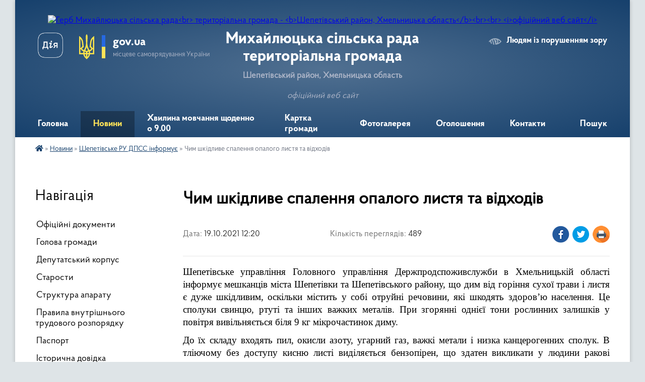

--- FILE ---
content_type: text/html; charset=UTF-8
request_url: https://myhaylucka-gromada.gov.ua/news/1634635336/
body_size: 16698
content:
<!DOCTYPE html>
<html lang="uk">
<head>
	<!--[if IE]><meta http-equiv="X-UA-Compatible" content="IE=edge"><![endif]-->
	<meta charset="utf-8">
	<meta name="viewport" content="width=device-width, initial-scale=1">
	<!--[if IE]><script>
		document.createElement('header');
		document.createElement('nav');
		document.createElement('main');
		document.createElement('section');
		document.createElement('article');
		document.createElement('aside');
		document.createElement('footer');
		document.createElement('figure');
		document.createElement('figcaption');
	</script><![endif]-->
	<title>Чим шкідливе спалення опалого листя та відходів | Михайлюцька сільська рада<br> територіальна громада <b>Шепетівський район, Хмельницька область</b><br><br> <i>офіційний веб сайт</i></title>
	<meta name="description" content="Шепетівське управління Головного управління Держпродспоживслужби в Хмельницькій області інформує мешканців міста Шепетівки та Шепетівського району, що дим від горіння сухої трави і листя є дуже шкідливим, оскільки містить у собі отруйні реч">
	<meta name="keywords" content="Чим, шкідливе, спалення, опалого, листя, та, відходів, |, Михайлюцька, сільська, рада, територіальна, громада, Шепетівський, район,, Хмельницька, область, офіційний, веб, сайт">

	
		<meta property="og:image" content="https://rada.info/upload/users_files/04402505/eeda1098c9b9af4af2fcf3f0941dbd5d.jpg">
	<meta property="og:image:width" content="259">
	<meta property="og:image:height" content="194">
			<meta property="og:title" content="Чим шкідливе спалення опалого листя та відходів">
			<meta property="og:description" content="Шепетівське управління Головного управління Держпродспоживслужби в Хмельницькій області інформує мешканців міста Шепетівки та Шепетівського району, що дим від горіння сухої трави і листя є дуже шкідливим, оскільки містить у собі отруйні речовини, які шкодять здоров&amp;rsquo;ю населення. Це сполуки свинцю, ртуті та інших важких металів. При згорянні однієї тони рослинних залишків у повітря вивільняється біля 9 кг мікрочастинок диму.">
			<meta property="og:type" content="article">
	<meta property="og:url" content="https://myhaylucka-gromada.gov.ua/news/1634635336/">
		
		<link rel="apple-touch-icon" sizes="57x57" href="https://gromada.org.ua/apple-icon-57x57.png">
	<link rel="apple-touch-icon" sizes="60x60" href="https://gromada.org.ua/apple-icon-60x60.png">
	<link rel="apple-touch-icon" sizes="72x72" href="https://gromada.org.ua/apple-icon-72x72.png">
	<link rel="apple-touch-icon" sizes="76x76" href="https://gromada.org.ua/apple-icon-76x76.png">
	<link rel="apple-touch-icon" sizes="114x114" href="https://gromada.org.ua/apple-icon-114x114.png">
	<link rel="apple-touch-icon" sizes="120x120" href="https://gromada.org.ua/apple-icon-120x120.png">
	<link rel="apple-touch-icon" sizes="144x144" href="https://gromada.org.ua/apple-icon-144x144.png">
	<link rel="apple-touch-icon" sizes="152x152" href="https://gromada.org.ua/apple-icon-152x152.png">
	<link rel="apple-touch-icon" sizes="180x180" href="https://gromada.org.ua/apple-icon-180x180.png">
	<link rel="icon" type="image/png" sizes="192x192"  href="https://gromada.org.ua/android-icon-192x192.png">
	<link rel="icon" type="image/png" sizes="32x32" href="https://gromada.org.ua/favicon-32x32.png">
	<link rel="icon" type="image/png" sizes="96x96" href="https://gromada.org.ua/favicon-96x96.png">
	<link rel="icon" type="image/png" sizes="16x16" href="https://gromada.org.ua/favicon-16x16.png">
	<link rel="manifest" href="https://gromada.org.ua/manifest.json">
	<meta name="msapplication-TileColor" content="#ffffff">
	<meta name="msapplication-TileImage" content="https://gromada.org.ua/ms-icon-144x144.png">
	<meta name="theme-color" content="#ffffff">
	
	
		<meta name="robots" content="">
	
    <link rel="preload" href="https://cdnjs.cloudflare.com/ajax/libs/font-awesome/5.9.0/css/all.min.css" as="style">
	<link rel="stylesheet" href="https://cdnjs.cloudflare.com/ajax/libs/font-awesome/5.9.0/css/all.min.css" integrity="sha512-q3eWabyZPc1XTCmF+8/LuE1ozpg5xxn7iO89yfSOd5/oKvyqLngoNGsx8jq92Y8eXJ/IRxQbEC+FGSYxtk2oiw==" crossorigin="anonymous" referrerpolicy="no-referrer" />

    <link rel="preload" href="//gromada.org.ua/themes/km2/css/styles_vip.css?v=3.33" as="style">
	<link rel="stylesheet" href="//gromada.org.ua/themes/km2/css/styles_vip.css?v=3.33">
	<link rel="stylesheet" href="//gromada.org.ua/themes/km2/css/104184/theme_vip.css?v=1765481248">
	
		<!--[if lt IE 9]>
	<script src="https://oss.maxcdn.com/html5shiv/3.7.2/html5shiv.min.js"></script>
	<script src="https://oss.maxcdn.com/respond/1.4.2/respond.min.js"></script>
	<![endif]-->
	<!--[if gte IE 9]>
	<style type="text/css">
		.gradient { filter: none; }
	</style>
	<![endif]-->

</head>
<body class="">

	<a href="#top_menu" class="skip-link link" aria-label="Перейти до головного меню (Alt+1)" accesskey="1">Перейти до головного меню (Alt+1)</a>
	<a href="#left_menu" class="skip-link link" aria-label="Перейти до бічного меню (Alt+2)" accesskey="2">Перейти до бічного меню (Alt+2)</a>
    <a href="#main_content" class="skip-link link" aria-label="Перейти до головного вмісту (Alt+3)" accesskey="3">Перейти до текстового вмісту (Alt+3)</a>




	
	<div class="wrap">
		
		<header>
			<div class="header_wrap">
				<div class="logo">
					<a href="https://myhaylucka-gromada.gov.ua/" id="logo" class="form_2">
						<img src="https://rada.info/upload/users_files/04402505/gerb/Lesser_Coat_of_Arms_of_Ukraine.svg.png" alt="Герб Михайлюцька сільська рада&lt;br&gt; територіальна громада - &lt;b&gt;Шепетівський район, Хмельницька область&lt;/b&gt;&lt;br&gt;&lt;br&gt; &lt;i&gt;офіційний веб сайт&lt;/i&gt;">
					</a>
				</div>
				<div class="title">
					<div class="slogan_1">Михайлюцька сільська рада<br> територіальна громада</div>
					<div class="slogan_2"><b>Шепетівський район, Хмельницька область</b><br><br> <i>офіційний веб сайт</i></div>
				</div>
				<div class="gov_ua_block">
					<a class="diia" href="https://diia.gov.ua/" target="_blank" rel="nofollow" title="Державні послуги онлайн"><img src="//gromada.org.ua/themes/km2/img/diia.png" alt="Логотип Diia"></a>
					<img src="//gromada.org.ua/themes/km2/img/gerb.svg" class="gerb" alt="Герб України">
					<span class="devider"></span>
					<div class="title">
						<b>gov.ua</b>
						<span>місцеве самоврядування України</span>
					</div>
				</div>
								<div class="alt_link">
					<a href="#" rel="nofollow" title="Режим високої контастності" onclick="return set_special('a5b1d5c0731a0e8f5ade69f52137a5d1db5440a5');">Людям із порушенням зору</a>
				</div>
								
				<section class="top_nav">
					<nav class="main_menu" id="top_menu">
						<ul>
														<li class="">
								<a href="https://myhaylucka-gromada.gov.ua/main/"><span>Головна</span></a>
																							</li>
														<li class="active has-sub">
								<a href="https://myhaylucka-gromada.gov.ua/news/"><span>Новини</span></a>
																<button onclick="return show_next_level(this);" aria-label="Показати підменю"></button>
																								<ul>
																		<li>
										<a href="https://myhaylucka-gromada.gov.ua/shepetivska-dpi-informue-14-55-39-17-05-2021/">Шепетівська ДПІ інформує</a>
																													</li>
																		<li>
										<a href="https://myhaylucka-gromada.gov.ua/golovne-upravlinnya-pensijnogo-fondu-ukraini-v-hmelnickij-oblasti-13-18-25-10-03-2023/">Головне управління Пенсійного фонду України в Хмельницькій області</a>
																													</li>
																		<li>
										<a href="https://myhaylucka-gromada.gov.ua/derzhpraci-konsultuemoinformuemo-kontroljuemo-13-11-26-13-06-2022/">Держпраці: консультуємо,інформуємо, контролюємо</a>
																													</li>
																		<li>
										<a href="https://myhaylucka-gromada.gov.ua/shepetivske-ru-dpss-informue-09-28-00-10-06-2021/" class="active">Шепетівське РУ ДПСС інформує</a>
																													</li>
																		<li>
										<a href="https://myhaylucka-gromada.gov.ua/derzhavna-sluzhba-zajnyatosti-informue-12-41-39-06-09-2023/">Державна служба зайнятості інформує</a>
																													</li>
																										</ul>
															</li>
														<li class="">
								<a href="https://myhaylucka-gromada.gov.ua/zagalnonacionalna-hvilina-movchannya-schodenno-o-900-14-17-04-10-03-2023/"><span>Хвилина  мовчання  щоденно  о  9.00</span></a>
																							</li>
														<li class="">
								<a href="https://myhaylucka-gromada.gov.ua/structure/"><span>Картка громади</span></a>
																							</li>
														<li class="">
								<a href="https://myhaylucka-gromada.gov.ua/photo/"><span>Фотогалерея</span></a>
																							</li>
														<li class="">
								<a href="https://myhaylucka-gromada.gov.ua/ogoloshennya-15-29-14-13-04-2021/"><span>Оголошення</span></a>
																							</li>
														<li class="">
								<a href="https://myhaylucka-gromada.gov.ua/feedback/"><span>Контакти</span></a>
																							</li>
																				</ul>
					</nav>
					&nbsp;
					<button class="menu-button" id="open-button"><i class="fas fa-bars"></i> Меню сайту</button>
					<a href="https://myhaylucka-gromada.gov.ua/search/" rel="nofollow" class="search_button">Пошук</a>
				</section>
				
			</div>
		</header>
				
		<section class="bread_crumbs">
		<div xmlns:v="http://rdf.data-vocabulary.org/#"><a href="https://myhaylucka-gromada.gov.ua/" title="Головна сторінка"><i class="fas fa-home"></i></a> &raquo; <a href="https://myhaylucka-gromada.gov.ua/news/">Новини</a> &raquo; <a href="https://myhaylucka-gromada.gov.ua/shepetivske-ru-dpss-informue-09-28-00-10-06-2021/" aria-current="page">Шепетівське РУ ДПСС інформує</a>  &raquo; <span>Чим шкідливе спалення опалого листя та відходів</span></div>
	</section>
	
	<section class="center_block">
		<div class="row">
			<div class="grid-25 fr">
				<aside>
				
									
										<div class="sidebar_title">Навігація</div>
										
					<nav class="sidebar_menu" id="left_menu">
						<ul>
														<li class="">
								<a href="https://myhaylucka-gromada.gov.ua/docs/"><span>Офіційні документи</span></a>
																							</li>
														<li class="">
								<a href="https://myhaylucka-gromada.gov.ua/golova-gromadi-18-15-03-06-04-2021/"><span>Голова громади</span></a>
																							</li>
														<li class="">
								<a href="https://myhaylucka-gromada.gov.ua/deputatskij-korpus-18-22-16-06-04-2021/"><span>Депутатський корпус</span></a>
																							</li>
														<li class="">
								<a href="https://myhaylucka-gromada.gov.ua/starosti-20-18-13-06-04-2021/"><span>Старости</span></a>
																							</li>
														<li class="">
								<a href="https://myhaylucka-gromada.gov.ua/struktura-aparatu-20-17-03-06-04-2021/"><span>Структура апарату</span></a>
																							</li>
														<li class="">
								<a href="https://myhaylucka-gromada.gov.ua/pravila-vnutrishnogo-trudovogo-rozporyadku-13-36-17-09-10-2025/"><span>Правила внутрішнього трудового розпорядку</span></a>
																							</li>
														<li class="">
								<a href="https://myhaylucka-gromada.gov.ua/pasport-20-13-37-06-04-2021/"><span>Паспорт</span></a>
																							</li>
														<li class="">
								<a href="https://myhaylucka-gromada.gov.ua/istorichna-dovidka-19-57-38-06-04-2021/"><span>Історична довідка</span></a>
																							</li>
														<li class=" has-sub">
								<a href="https://myhaylucka-gromada.gov.ua/sesiya-mihajljuckoi-silskoi-radi-12-34-57-12-05-2021/"><span>Сесії Михайлюцької сільської ради</span></a>
																<button onclick="return show_next_level(this);" aria-label="Показати підменю"></button>
																								<ul>
																		<li class=" has-sub">
										<a href="https://myhaylucka-gromada.gov.ua/rishennya-sesij-mihajljuckoi-silskoi-radi-12-20-01-27-05-2021/"><span>Рішення сесій Михайлюцької сільської ради</span></a>
																				<button onclick="return show_next_level(this);" aria-label="Показати підменю"></button>
																														<ul>
																						<li><a href="https://myhaylucka-gromada.gov.ua/rishennya-59-pozachergovoi-sesii-mihajljuckoi-silskoi-radi-viii-sklikannya-10-44-45-04-12-2025/"><span>Рішення 59 (позачергової) сесії Михайлюцької сільської ради VIII скликання</span></a></li>
																						<li><a href="https://myhaylucka-gromada.gov.ua/rishennya-58-sesii-mihajljuckoi-silskoi-radi-viii-sklikannya-09-10-56-06-11-2025/"><span>Рішення 58 сесії Михайлюцької сільської ради VIII скликання</span></a></li>
																						<li><a href="https://myhaylucka-gromada.gov.ua/rishennya-57-pozachergovoi-sesii-mihajljuckoi-silskoi-radi-viii-sklikannya-11-35-52-03-09-2025/"><span>Рішення 57 (позачергової) сесії Михайлюцької сільської ради VIII скликання</span></a></li>
																						<li><a href="https://myhaylucka-gromada.gov.ua/rishennya-56-sesii-mihajljuckoi-silskoi-radi-viii-sklikannya-10-54-45-04-07-2025/"><span>Рішення 56 сесії Михайлюцької сільської ради VIII скликання</span></a></li>
																						<li><a href="https://myhaylucka-gromada.gov.ua/rishennya-55-pozachergovoi-sesii-mihajljuckoi-silskoi-radi-viii-sklikannya-18-46-00-29-05-2025/"><span>Рішення 55 (позачергової) сесії Михайлюцької сільської ради VIII скликання</span></a></li>
																						<li><a href="https://myhaylucka-gromada.gov.ua/rishennya-54-sesii-mihajljuckoi-silskoi-radi-viii-sklikannya-09-00-36-03-04-2025/"><span>Рішення 54 сесії Михайлюцької сільської ради VIII скликання</span></a></li>
																						<li><a href="https://myhaylucka-gromada.gov.ua/rishennya-53-pozachergovoi-sesii-mihajljuckoi-silskoi-radi-viii-sklikannya-08-20-56-20-03-2025/"><span>Рішення 53 (позачергової) сесії Михайлюцької сільської ради VIII скликання</span></a></li>
																						<li><a href="https://myhaylucka-gromada.gov.ua/rishennya-52-pozachergovoi-sesii-mihajljuckoi-silskoi-radi-viii-sklikannya-13-08-27-05-02-2025/"><span>Рішення 52 (позачергової) сесії Михайлюцької сільської ради VIII скликання</span></a></li>
																						<li><a href="https://myhaylucka-gromada.gov.ua/rishennya-51sesii-mihajljuckoi-silskoi-radi-viii-sklikannya-08-18-58-02-01-2025/"><span>Рішення 51 сесії Михайлюцької сільської ради VIII скликання</span></a></li>
																						<li><a href="https://myhaylucka-gromada.gov.ua/rishennya-50-pozachergovoi-sesii-mihajljuckoi-silskoi-radi-viii-sklikannya-13-50-15-02-12-2024/"><span>Рішення 50 (позачергової) сесії Михайлюцької сільської ради VIII скликання</span></a></li>
																						<li><a href="https://myhaylucka-gromada.gov.ua/rishennya-49-pozachergovoi-sesii-mihajljuckoi-silskoi-radi-viii-sklikannya-13-16-34-07-11-2024/"><span>Рішення 49 (позачергової) сесії Михайлюцької сільської ради VIII скликання</span></a></li>
																						<li><a href="https://myhaylucka-gromada.gov.ua/rishennya-48-sesii-mihajljuckoi-silskoi-radi-viii-sklikannya-15-30-30-04-10-2024/"><span>Рішення 48 сесії Михайлюцької сільської ради VIII скликання</span></a></li>
																						<li><a href="https://myhaylucka-gromada.gov.ua/rishennya-47-pozachergovoi-sesii-mihajljuckoi-silskoi-radi-viii-sklikannya-17-39-48-05-09-2024/"><span>Рішення 47 (позачергової) сесії Михайлюцької сільської ради VIII скликання</span></a></li>
																						<li><a href="https://myhaylucka-gromada.gov.ua/rishennya-46-sesii-mihajljuckoi-silskoi-radi-viii-sklikannya-13-09-03-26-06-2024/"><span>Рішення 46 сесії Михайлюцької сільської ради VIII скликання</span></a></li>
																						<li><a href="https://myhaylucka-gromada.gov.ua/rishennya-45-pozachergovoi-sesii-mihajljuckoi-silskoi-radi-viii-sklikannya-14-19-06-27-05-2024/"><span>Рішення 45 (позачергової) сесії Михайлюцької сільської ради VIII скликання</span></a></li>
																						<li><a href="https://myhaylucka-gromada.gov.ua/proekti-rishen-44-sesii-mihajljuckoi-silskoi-radi-viii-sklikannya-09-03-33-05-04-2024/"><span>Рішення 44 сесії Михайлюцької сільської ради VIII скликання</span></a></li>
																						<li><a href="https://myhaylucka-gromada.gov.ua/rishennya-43-pozachergovoi-sesii-mihajljuckoi-silskoi-radi-viii-sklikannya-15-00-11-27-02-2024/"><span>Рішення 43 (позачергової) сесії Михайлюцької сільської ради VIII скликання</span></a></li>
																						<li><a href="https://myhaylucka-gromada.gov.ua/rishennya-42-sesii-mihajljuckoi-silskoi-radi-viii-sklikannya-08-52-29-29-12-2023/"><span>Рішення 42 сесії Михайлюцької сільської ради VIII скликання</span></a></li>
																						<li><a href="https://myhaylucka-gromada.gov.ua/rishennya-41-pozachergovoi-sesii-mihajljuckoi-silskoi-radi-viii-sklikannya-09-43-10-06-12-2023/"><span>Рішення 41 (позачергової) сесії Михайлюцької сільської ради VIII скликання</span></a></li>
																						<li><a href="https://myhaylucka-gromada.gov.ua/rishennya-40-sesii-mihajljuckoi-silskoi-radi-viii-sklikannya-13-29-15-09-11-2023/"><span>Рішення 40 сесії Михайлюцької сільської ради VIII скликання</span></a></li>
																						<li><a href="https://myhaylucka-gromada.gov.ua/rishennya-39-pozachergovoi-sesii-mihajljuckoi-silskoi-radi-viii-sklikannya-08-53-29-28-09-2023/"><span>Рішення 39 (позачергової) сесії Михайлюцької сільської ради VIII скликання</span></a></li>
																						<li><a href="https://myhaylucka-gromada.gov.ua/rishennya-38-sesii-mihajljuckoi-silskoi-radi-viii-sklikannya-08-21-56-15-08-2023/"><span>Рішення 38 сесії Михайлюцької сільської ради VIII скликання</span></a></li>
																						<li><a href="https://myhaylucka-gromada.gov.ua/rishennya-37-sesii-mihajljuckoi-silskoi-radi-viii-sklikannya-14-31-52-27-06-2023/"><span>Рішення 37 сесії Михайлюцької сільської ради VIII скликання</span></a></li>
																						<li><a href="https://myhaylucka-gromada.gov.ua/rishennya-36-sesii-mihajljuckoi-silskoi-radi-viii-sklikannya-14-48-40-31-05-2023/"><span>Рішення 36 сесії Михайлюцької сільської ради VIII скликання</span></a></li>
																						<li><a href="https://myhaylucka-gromada.gov.ua/rishennya-35-sesii-mihajljuckoi-silskoi-radi-viii-sklikannya-13-39-16-06-04-2023/"><span>Рішення 35 сесії Михайлюцької сільської ради VIII скликання</span></a></li>
																						<li><a href="https://myhaylucka-gromada.gov.ua/rishennya-34-sesii-mihajljuckoi-silskoi-radi-viii-sklikannya-13-36-49-06-04-2023/"><span>Рішення 34 сесії Михайлюцької сільської ради VIII скликання</span></a></li>
																						<li><a href="https://myhaylucka-gromada.gov.ua/rishennya-33-sesii-mihajljuckoi-silskoi-radi-viii-sklikannya-16-03-37-23-01-2023/"><span>Рішення 33 сесії Михайлюцької сільської ради VIII скликання</span></a></li>
																						<li><a href="https://myhaylucka-gromada.gov.ua/rishennya-32-sesii-mihajljuckoi-silskoi-radi-viii-sklikannya-09-04-50-03-01-2023/"><span>Рішення 32 сесії Михайлюцької сільської ради VIII скликання</span></a></li>
																						<li><a href="https://myhaylucka-gromada.gov.ua/rishennya-31-sesii-mihajljuckoi-silskoi-radi-viii-sklikannya-16-02-59-23-01-2023/"><span>Рішення 31 (позачергової) сесії Михайлюцької сільської ради VIII скликання</span></a></li>
																						<li><a href="https://myhaylucka-gromada.gov.ua/rishennya-30-sesii-mihajljuckoi-silskoi-radi-viii-sklikannya-14-57-43-19-10-2022/"><span>Рішення 30 сесії Михайлюцької сільської ради VIII скликання</span></a></li>
																						<li><a href="https://myhaylucka-gromada.gov.ua/rishennya-29-sesii-mihajljuckoi-silskoi-radi-viii-sklikannya-15-04-43-19-10-2022/"><span>Рішення 29 сесії Михайлюцької сільської ради VIII скликання</span></a></li>
																						<li><a href="https://myhaylucka-gromada.gov.ua/rishennya-28-sesii-mihajljuckoi-silskoi-radi-viii-sklikannya-13-21-10-22-07-2022/"><span>Рішення 28 сесії Михайлюцької сільської ради VIII скликання</span></a></li>
																						<li><a href="https://myhaylucka-gromada.gov.ua/rishennya-26-pozachergovoi-sesii-mihajljuckoi-silskoi-radi-viii-sklikannya-14-28-49-13-06-2022/"><span>Рішення 26 (позачергової) сесії Михайлюцької сільської ради VIII скликання</span></a></li>
																						<li><a href="https://myhaylucka-gromada.gov.ua/rishennya-chergovoi-25-sesii-mihajljuckoi-silskoi-radi-viii-sklikannya-14-29-30-31-05-2022/"><span>Рішення чергової 25 сесії Михайлюцької сільської ради VIII скликання</span></a></li>
																						<li><a href="https://myhaylucka-gromada.gov.ua/rishennya-24-pozachergovoi-sesii-mihajljuckoi-silskoi-radi-viii-sklikannya-14-33-57-31-05-2022/"><span>Рішення 24 (позачергової) сесії Михайлюцької сільської ради VIII скликання</span></a></li>
																						<li><a href="https://myhaylucka-gromada.gov.ua/rishennya-21-sesii-mihajljuckoi-silskoi-radi-viii-sklikannya-09-32-56-11-04-2022/"><span>Рішення 21 сесії Михайлюцької сільської ради VIII скликання</span></a></li>
																						<li><a href="https://myhaylucka-gromada.gov.ua/rishennya-20-pozachergovoi-sesii-mihajljuckoi-silskoi-radi-viii-sklikannya-12-30-47-10-02-2022/"><span>Рішення 20 (позачергової) сесії Михайлюцької сільської ради VIII скликання</span></a></li>
																						<li><a href="https://myhaylucka-gromada.gov.ua/rishennya-19-pozachergovoi-sesii-mihajljuckoi-silskoi-radi-viii-sklikannya-13-38-57-03-02-2022/"><span>Рішення 19 (позачергової) сесії Михайлюцької сільської ради VIII скликання</span></a></li>
																						<li><a href="https://myhaylucka-gromada.gov.ua/rishennya-chergovoi-17-sesii-mihajljuckoi-silskoi-radi-viii-sklikannya-14-36-28-02-08-2022/"><span>Рішення чергової 17 сесії Михайлюцької сільської ради VIII скликання</span></a></li>
																						<li><a href="https://myhaylucka-gromada.gov.ua/rishennya-16-pozachergovoi-sesii-mihajljuckoi-silskoi-radi-viii-sklikannya-12-23-29-12-01-2022/"><span>Рішення 16 (позачергової) сесії Михайлюцької сільської ради VIII скликання</span></a></li>
																						<li><a href="https://myhaylucka-gromada.gov.ua/rishennya-15-pozachergovoi-sesii-mihajljuckoi-silskoi-radi-viii-sklikannya-12-18-29-12-01-2022/"><span>Рішення 15 (позачергової) сесії Михайлюцької сільської ради VIII скликання</span></a></li>
																						<li><a href="https://myhaylucka-gromada.gov.ua/rishennya-chergovoi-14-sesii-mihajljuckoi-silskoi-radi-viii-sklikannya-12-10-19-12-01-2022/"><span>Рішення чергової 14 сесії Михайлюцької сільської ради VIII скликання</span></a></li>
																						<li><a href="https://myhaylucka-gromada.gov.ua/rishennya-13-pozachergovoi-sesii-mihajljuckoi-silskoi-radi-viii-sklikannya-12-30-06-29-12-2021/"><span>Рішення 13 (позачергової) сесії Михайлюцької сільської ради VIII скликання</span></a></li>
																						<li><a href="https://myhaylucka-gromada.gov.ua/rishennya-chergovoi-12-sesii-mihajljuckoi-silskoi-radi-viii-sklikannya-15-24-23-13-10-2021/"><span>Рішення чергової 12 сесії Михайлюцької сільської ради VIII скликання</span></a></li>
																						<li><a href="https://myhaylucka-gromada.gov.ua/rishennya-11-pozachergovoi-sesii-mihajljuckoi-silskoi-radi-viii-sklikannya-15-45-21-26-08-2021/"><span>Рішення 11 (позачергової) сесії Михайлюцької сільської ради VIII скликання</span></a></li>
																						<li><a href="https://myhaylucka-gromada.gov.ua/rishennya-10-pozachergovoi-sesii-mihajljuckoi-silskoi-radi-viii-sklikannya-14-32-34-03-08-2021/"><span>Рішення 10 (позачергової) сесії Михайлюцької сільської ради VIII скликання</span></a></li>
																						<li><a href="https://myhaylucka-gromada.gov.ua/rishennya-chergovoi-9-sesii-mihajljuckoi-silskoi-radi-viii-sklikannya-13-47-18-05-07-2021/"><span>Рішення чергової 9 сесії Михайлюцької сільської ради VIII скликання</span></a></li>
																						<li><a href="https://myhaylucka-gromada.gov.ua/rishennya-8-pozachergovoi-sesii-mihajljuckoi-silskoi-radi-viii-sklikannya-14-59-17-08-06-2021/"><span>Рішення 8 (позачергової) сесії Михайлюцької сільської ради VIII скликання</span></a></li>
																						<li><a href="https://myhaylucka-gromada.gov.ua/rishennya-7-pozachergovoi-sesii-mihajljuckoi-silskoi-radi-viii-sklikannya-12-22-27-27-05-2021/"><span>Рішення 7 (позачергової) сесії Михайлюцької сільської ради VIII скликання</span></a></li>
																																</ul>
																			</li>
																		<li class=" has-sub">
										<a href="https://myhaylucka-gromada.gov.ua/proekti-rishen-sesii-mihajljuckoi-silskoi-radi-12-36-09-12-05-2021/"><span>Проєкти рішень сесій Михайлюцької сільської ради</span></a>
																				<button onclick="return show_next_level(this);" aria-label="Показати підменю"></button>
																														<ul>
																						<li><a href="https://myhaylucka-gromada.gov.ua/proekti-rishen-59-pozachergovoi-sesii-mihajljuckoi-silskoi-radi-viii-sklikannya-03-04-14-27-11-2025/"><span>Проєкти рішень 59 (позачергової) сесії Михайлюцької сільської ради VIII скликання</span></a></li>
																						<li><a href="https://myhaylucka-gromada.gov.ua/proekti-rishen-58-sesii-mihajljuckoi-silskoi-radi-viii-sklikannya-16-06-28-16-10-2025/"><span>Проєкти рішень 58 сесії Михайлюцької сільської ради VIII скликання</span></a></li>
																						<li><a href="https://myhaylucka-gromada.gov.ua/proekti-rishen-57-pozachergovoi-sesii-mihajljuckoi-silskoi-radi-viii-sklikannya-19-53-10-25-08-2025/"><span>Проєкти рішень 57 (позачергової) сесії Михайлюцької сільської ради VIII скликання</span></a></li>
																						<li><a href="https://myhaylucka-gromada.gov.ua/proekti-rishen-56-sesii-mihajljuckoi-silskoi-radi-viii-sklikannya-01-22-58-11-06-2025/"><span>Проєкти рішень 56 сесії Михайлюцької сільської ради VIII скликання</span></a></li>
																						<li><a href="https://myhaylucka-gromada.gov.ua/proekti-rishen-55-pozachergovoi-sesii-mihajljuckoi-silskoi-radi-viii-sklikannya-13-23-29-21-05-2025/"><span>Проєкти рішень 55 (позачергової) сесії Михайлюцької сільської ради VIII скликання</span></a></li>
																						<li><a href="https://myhaylucka-gromada.gov.ua/proekti-rishen-54-sesii-mihajljuckoi-silskoi-radi-viii-sklikannya-14-57-12-14-03-2025/"><span>Проєкти рішень 54 сесії Михайлюцької сільської ради VIII скликання</span></a></li>
																						<li><a href="https://myhaylucka-gromada.gov.ua/proekti-rishen-53-pozachergovoi-sesii-mihajljuckoi-silskoi-radi-viii-sklikannya-11-37-04-12-03-2025/"><span>Проєкти рішень 53 (позачергової) сесії Михайлюцької сільської ради VIII скликання</span></a></li>
																						<li><a href="https://myhaylucka-gromada.gov.ua/proekti-rishen-52-pozachergovoi-sesii-mihajljuckoi-silskoi-radi-viii-sklikannya-14-51-48-27-01-2025/"><span>Проєкти рішень 52 (позачергової) сесії Михайлюцької сільської ради VIII скликання</span></a></li>
																						<li><a href="https://myhaylucka-gromada.gov.ua/proekti-rishen-51-sesii-mihajljuckoi-silskoi-radi-viii-sklikannya-16-56-44-12-12-2024/"><span>Проєкти рішень 51 сесії Михайлюцької сільської ради VIII скликання</span></a></li>
																						<li><a href="https://myhaylucka-gromada.gov.ua/proekti-rishen-50-pozachergovoi-sesii-mihajljuckoi-silskoi-radi-viii-sklikannya-01-04-07-21-11-2024/"><span>Проєкти рішень 50 (позачергової) сесії Михайлюцької сільської ради VIII скликання</span></a></li>
																						<li><a href="https://myhaylucka-gromada.gov.ua/proekti-rishen-49-pozachergovoi-sesii-mihajljuckoi-silskoi-radi-viii-sklikannya-18-42-16-29-10-2024/"><span>Проєкти рішень 49 (позачергової) сесії Михайлюцької сільської ради VIII скликання</span></a></li>
																						<li><a href="https://myhaylucka-gromada.gov.ua/proekti-rishen-48-sesii-mihajljuckoi-silskoi-radi-viii-sklikannya-08-07-36-16-09-2024/"><span>Проєкти рішень 48 сесії Михайлюцької сільської ради VIII скликання</span></a></li>
																						<li><a href="https://myhaylucka-gromada.gov.ua/proekti-rishen-47-pozachergovoi-sesii-mihajljuckoi-silskoi-radi-viii-sklikannya-14-51-55-28-08-2024/"><span>Проєкти рішень 47 (позачергової) сесії Михайлюцької сільської ради VIII скликання</span></a></li>
																						<li><a href="https://myhaylucka-gromada.gov.ua/proekti-rishen-46-sesii-mihajljuckoi-silskoi-radi-viii-sklikannya-13-43-13-10-06-2024/"><span>Проєкти рішень 46 сесії Михайлюцької сільської ради VIII скликання</span></a></li>
																						<li><a href="https://myhaylucka-gromada.gov.ua/proekti-rishen-45-pozachergovoi-sesii-mihajljuckoi-silskoi-radi-viii-sklikannya-13-48-45-20-05-2024/"><span>Проєкти рішень 45 (позачергової) сесії Михайлюцької сільської ради VIII скликання</span></a></li>
																						<li><a href="https://myhaylucka-gromada.gov.ua/proekti-rishen-44-sesii-mihajljuckoi-silskoi-radi-viii-sklikannya-08-55-58-18-03-2024/"><span>Проєкти рішень 44 сесії Михайлюцької сільської ради VIII скликання</span></a></li>
																						<li><a href="https://myhaylucka-gromada.gov.ua/proekti-rishen-43-pozachergovoi-sesii-mihajljuckoi-silskoi-radi-viii-sklikannya-11-47-18-19-02-2024/"><span>Проєкти рішень 43 (позачергової) сесії Михайлюцької сільської ради VIII скликання</span></a></li>
																						<li><a href="https://myhaylucka-gromada.gov.ua/proekti-rishen-42-sesii-mihajljuckoi-silskoi-radi-viii-sklikannya-21-37-47-11-12-2023/"><span>Проєкти рішень 42 сесії Михайлюцької сільської ради VIII скликання</span></a></li>
																						<li><a href="https://myhaylucka-gromada.gov.ua/proekti-rishen-41-pozachergovoi-sesii-mihajljuckoi-silskoi-radi-viii-sklikannya-15-01-24-27-11-2023/"><span>Проєкти рішень 41 (позачергової) сесії Михайлюцької сільської ради VIII скликання</span></a></li>
																						<li><a href="https://myhaylucka-gromada.gov.ua/proekti-rishen-40-sesii-mihajljuckoi-silskoi-radi-viii-sklikannya-14-43-37-19-10-2023/"><span>Проєкти рішень 40 сесії Михайлюцької сільської ради VIII скликання</span></a></li>
																						<li><a href="https://myhaylucka-gromada.gov.ua/proekti-rishen-39-pozachergovoi-sesii-mihajljuckoi-silskoi-radi-viii-sklikannya-13-01-31-20-09-2023/"><span>Проєкти рішень 39 (позачергової) сесії Михайлюцької сільської ради VIII скликання</span></a></li>
																						<li><a href="https://myhaylucka-gromada.gov.ua/proekti-rishen-38-sesii-mihajljuckoi-silskoi-radi-viii-sklikannya-09-04-38-31-07-2023/"><span>Проєкти рішень 38 сесії Михайлюцької сільської ради VIII скликання</span></a></li>
																						<li><a href="https://myhaylucka-gromada.gov.ua/proekti-rishen-37-sesii-mihajljuckoi-silskoi-radi-viii-sklikannya-14-19-50-14-06-2023/"><span>Проєкти рішень 37 сесії Михайлюцької сільської ради VIII скликання</span></a></li>
																						<li><a href="https://myhaylucka-gromada.gov.ua/proekti-rishen-36-sesii-mihajljuckoi-silskoi-radi-viii-sklikannya-09-07-14-08-05-2023/"><span>Проєкти рішень 36 сесії Михайлюцької сільської ради VIII скликання</span></a></li>
																						<li><a href="https://myhaylucka-gromada.gov.ua/proekti-rishen-35-sesii-mihajljuckoi-silskoi-radi-viii-sklikannya-13-36-08-17-03-2023/"><span>Проєкти рішень 35 сесії Михайлюцької сільської ради VIII скликання</span></a></li>
																						<li><a href="https://myhaylucka-gromada.gov.ua/proekti-rishen-34-sesii-mihajljuckoi-silskoi-radi-viii-sklikannya-15-22-27-23-01-2023/"><span>Проєкти рішень 34 сесії Михайлюцької сільської ради VIII скликання</span></a></li>
																						<li><a href="https://myhaylucka-gromada.gov.ua/proekti-rishen-33-sesii-mihajljuckoi-silskoi-radi-viii-sklikannya-16-01-15-23-01-2023/"><span>Проєкти рішень 33 сесії Михайлюцької сільської ради VIII скликання</span></a></li>
																						<li><a href="https://myhaylucka-gromada.gov.ua/proekti-rishen-32-sesii-mihajljuckoi-silskoi-radi-viii-sklikannya-09-06-53-03-01-2023/"><span>Проєкти рішень 32 сесії Михайлюцької сільської ради VIII скликання</span></a></li>
																						<li><a href="https://myhaylucka-gromada.gov.ua/proekti-rishen-31-sesii-mihajljuckoi-silskoi-radi-viii-sklikannya-16-02-20-23-01-2023/"><span>Проєкти рішень 31 (позачергової) сесії Михайлюцької сільської ради VIII скликання</span></a></li>
																						<li><a href="https://myhaylucka-gromada.gov.ua/proekti-rishen-30-sesii-mihajljuckoi-silskoi-radi-viii-sklikannya-14-59-06-04-10-2022/"><span>Проєкти рішень 30 сесії Михайлюцької сільської ради VIII скликання</span></a></li>
																						<li><a href="https://myhaylucka-gromada.gov.ua/proekti-rishen-29-sesii-mihajljuckoi-silskoi-radi-viii-sklikannya-12-15-59-06-09-2022/"><span>Проєкти рішень 29 сесії Михайлюцької сільської ради VIII скликання</span></a></li>
																						<li><a href="https://myhaylucka-gromada.gov.ua/proekti-rishen-28-sesii-mihajljuckoi-silskoi-radi-viii-sklikannya-14-09-55-06-07-2022/"><span>Проєкти рішень 28 сесії Михайлюцької сільської ради VIII скликання</span></a></li>
																						<li><a href="https://myhaylucka-gromada.gov.ua/proekti-rishen-27-pozachergovoi-sesii-mihajljuckoi-silskoi-radi-viii-sklikannya-14-42-23-17-06-2022/"><span>Проєкти рішень 27 (позачергової) сесії Михайлюцької сільської ради VIII скликання</span></a></li>
																						<li><a href="https://myhaylucka-gromada.gov.ua/proekti-rishen-26-pozachergovoi-sesii-mihajljuckoi-silskoi-radi-viii-sklikannya-15-27-02-06-06-2022/"><span>Проєкти рішень 26 (позачергової) сесії Михайлюцької сільської ради VIII скликання</span></a></li>
																						<li><a href="https://myhaylucka-gromada.gov.ua/proekti-rishen-chergovoi-25-sesii-mihajljuckoi-silskoi-radi-viii-sklikannya-14-45-17-17-05-2022/"><span>Проєкти рішень чергової 25 сесії Михайлюцької сільської ради VIII скликання</span></a></li>
																						<li><a href="https://myhaylucka-gromada.gov.ua/proekti-rishen-24-pozachergovoi-sesii-mihajljuckoi-silskoi-radi-viii-sklikannya-16-39-45-08-04-2022/"><span>Проєкти рішень 24 (позачергової) сесії Михайлюцької сільської ради VIII скликання</span></a></li>
																						<li><a href="https://myhaylucka-gromada.gov.ua/proekti-rishen-21-sesii-mihajljuckoi-silskoi-radi-viii-sklikannya-14-48-33-15-02-2022/"><span>Проєкти рішень 21 сесії Михайлюцької сільської ради VIII скликання</span></a></li>
																						<li><a href="https://myhaylucka-gromada.gov.ua/proekti-rishen-20-pozachergovoi-sesii-mihajljuckoi-silskoi-radi-viii-sklikannya-13-06-06-03-02-2022/"><span>Проєкти рішень 20 (позачергової) сесії Михайлюцької сільської ради VIII скликання</span></a></li>
																						<li><a href="https://myhaylucka-gromada.gov.ua/proekti-rishen-19-pozachergovoi-sesii-mihajljuckoi-silskoi-radi-viii-sklikannya-16-37-16-25-01-2022/"><span>Проєкти рішень 19 (позачергової) сесії Михайлюцької сільської ради VIII скликання</span></a></li>
																						<li><a href="https://myhaylucka-gromada.gov.ua/proekti-rishen-18-pozachergovoi-sesii-mihajljuckoi-silskoi-radi-viii-sklikannya-15-37-30-05-01-2022/"><span>Проєкти рішень 18 (позачергової) сесії Михайлюцької сільської ради VIII скликання</span></a></li>
																						<li><a href="https://myhaylucka-gromada.gov.ua/proekti-rishen-chergovoi-17-sesii-mihajljuckoi-silskoi-radi-viii-sklikannya-15-15-15-14-12-2021/"><span>Проєкти рішень чергової 17 сесії Михайлюцької сільської ради VIII скликання</span></a></li>
																						<li><a href="https://myhaylucka-gromada.gov.ua/proekti-rishen-15-pozachergovoi-sesii-mihajljuckoi-silskoi-radi-viii-sklikannya-14-32-17-03-12-2021/"><span>Проєкти рішень 15 (позачергової) сесії Михайлюцької сільської ради VIII скликання</span></a></li>
																						<li><a href="https://myhaylucka-gromada.gov.ua/proekti-rishen-chergovoi-14-sesii-mihajljuckoi-silskoi-radi-viii-sklikannya-14-04-54-15-11-2021/"><span>Проєкти рішень чергової 14 сесії Михайлюцької сільської ради VIII скликання</span></a></li>
																						<li><a href="https://myhaylucka-gromada.gov.ua/proekti-rishen-13-pozachergovoi-sesii-mihajljuckoi-silskoi-radi-viii-sklikannya-11-49-07-29-12-2021/"><span>Проєкти рішень 13 (позачергової) сесії Михайлюцької сільської ради VIII скликання</span></a></li>
																						<li><a href="https://myhaylucka-gromada.gov.ua/proekti-rishen-chergovoi-12-sesii-mihajljuckoi-silskoi-radi-viii-sklikannya-09-10-25-21-09-2021/"><span>Проєкти рішень чергової 12 сесії Михайлюцької сільської ради VIII скликання</span></a></li>
																						<li><a href="https://myhaylucka-gromada.gov.ua/proekti-rishen-11-pozachergovoi-sesii-mihajljuckoi-silskoi-radi-viii-sklikannya-14-49-28-18-08-2021/"><span>Проєкти рішень 11 (позачергової) сесії Михайлюцької сільської ради VIII скликання</span></a></li>
																						<li><a href="https://myhaylucka-gromada.gov.ua/proekti-rishen-10-pozachergovoi-sesii-mihajljuckoi-silskoi-radi-viii-sklikannya-13-34-39-21-07-2021/"><span>Проєкти рішень 10 (позачергової) сесії Михайлюцької сільської ради VIII скликання</span></a></li>
																						<li><a href="https://myhaylucka-gromada.gov.ua/proekti-rishen-chergovoi-9-sesii-mihajljuckoi-silskoi-radi-viii-sklikannya-11-13-32-14-06-2021/"><span>Проєкти рішень чергової 9 сесії Михайлюцької сільської ради VIII скликання</span></a></li>
																						<li><a href="https://myhaylucka-gromada.gov.ua/proekti-rishen-8-pozachergovoi-sesii-mihajljuckoi-silskoi-radi-viii-sklikannya-09-28-58-27-05-2021/"><span>Проєкти рішень 8 (позачергової) сесії Михайлюцької сільської ради VIII скликання</span></a></li>
																						<li><a href="https://myhaylucka-gromada.gov.ua/proekti-rishen-sesii-mihajljuckoi-silskoi-radi-viii-sklikannya-12-38-37-12-05-2021/"><span>Проєкти рішень 7 (позачергової) сесії Михайлюцької сільської ради VIII скликання</span></a></li>
																																</ul>
																			</li>
																		<li class="">
										<a href="https://myhaylucka-gromada.gov.ua/rezultati-poimennogo-golosuvannya-13-08-11-22-09-2023/"><span>Результати поіменного голосування</span></a>
																													</li>
																		<li class=" has-sub">
										<a href="https://myhaylucka-gromada.gov.ua/postijni-komisii-silskoi-radi-13-20-49-14-12-2023/"><span>Постійні комісії сільської ради</span></a>
																				<button onclick="return show_next_level(this);" aria-label="Показати підменю"></button>
																														<ul>
																						<li><a href="https://myhaylucka-gromada.gov.ua/zasidannya-postijnih-komisij-09-09-41-10-09-2025/"><span>Засідання постійних комісій</span></a></li>
																																</ul>
																			</li>
																		<li class="">
										<a href="https://myhaylucka-gromada.gov.ua/reglament-mihajljuckoi-silskoi-radi-12-32-02-29-08-2023/"><span>Регламент Михайлюцької сільської ради</span></a>
																													</li>
																		<li class="">
										<a href="https://myhaylucka-gromada.gov.ua/videozapisi-zasidan-07-41-17-06-10-2025/"><span>ВІдеозаписи засідань</span></a>
																													</li>
																										</ul>
															</li>
														<li class=" has-sub">
								<a href="https://myhaylucka-gromada.gov.ua/vikonavchij-komitet-14-46-14-05-04-2022/"><span>Виконавчий комітет</span></a>
																<button onclick="return show_next_level(this);" aria-label="Показати підменю"></button>
																								<ul>
																		<li class="">
										<a href="https://myhaylucka-gromada.gov.ua/grafik-zasidan-2025-rik-09-16-06-10-09-2025/"><span>Графік засідань 2025 рік</span></a>
																													</li>
																		<li class="">
										<a href="https://myhaylucka-gromada.gov.ua/grafik-zasidan-2024-rik-15-09-23-29-02-2024/"><span>Графік засідань 2024 рік</span></a>
																													</li>
																		<li class="">
										<a href="https://myhaylucka-gromada.gov.ua/grafik-zasidan-2023-rik-08-26-07-25-07-2023/"><span>Графік засідань 2023 рік</span></a>
																													</li>
																		<li class="">
										<a href="https://myhaylucka-gromada.gov.ua/grafik-zasidan-14-54-06-05-04-2022/"><span>Графік засідань 2022 рік</span></a>
																													</li>
																		<li class="">
										<a href="https://myhaylucka-gromada.gov.ua/normativna-baza-14-47-36-05-04-2022/"><span>Нормативна база</span></a>
																													</li>
																		<li class="">
										<a href="https://myhaylucka-gromada.gov.ua/proekti-rishen-14-48-06-05-04-2022/"><span>Проєкти рішень виконавчого комітету</span></a>
																													</li>
																		<li class="">
										<a href="https://myhaylucka-gromada.gov.ua/rishennya-14-48-31-05-04-2022/"><span>Рішення виконавчого комітету</span></a>
																													</li>
																		<li class="">
										<a href="https://myhaylucka-gromada.gov.ua/sklad-14-52-43-05-04-2022/"><span>Склад</span></a>
																													</li>
																		<li class="">
										<a href="https://myhaylucka-gromada.gov.ua/oblik-ta-rozpodil-zhitla-10-53-44-26-04-2022/"><span>Облік та розподіл житла</span></a>
																													</li>
																										</ul>
															</li>
														<li class="">
								<a href="https://myhaylucka-gromada.gov.ua/poslugi-z-reestraciiznyattya-z-reestracii-miscya-prozhivannya-14-05-09-19-11-2024/"><span>Послуги з реєстрації/зняття з реєстрації місця проживання</span></a>
																							</li>
														<li class=" has-sub">
								<a href="https://myhaylucka-gromada.gov.ua/zagalnij-viddil-12-55-08-20-11-2025/"><span>Загальний відділ</span></a>
																<button onclick="return show_next_level(this);" aria-label="Показати підменю"></button>
																								<ul>
																		<li class=" has-sub">
										<a href="https://myhaylucka-gromada.gov.ua/publichna--informaciya-12-54-28-30-05-2022/"><span>ПУБЛІЧНА   ІНФОРМАЦІЯ</span></a>
																				<button onclick="return show_next_level(this);" aria-label="Показати підменю"></button>
																														<ul>
																						<li><a href="https://myhaylucka-gromada.gov.ua/normativno-pravova-baza-12-11-32-31-05-2022/"><span>Нормативно правова база</span></a></li>
																						<li><a href="https://myhaylucka-gromada.gov.ua/nadannya-publichnoi-informacii-12-16-51-31-05-2022/"><span>Надання публічної інформації</span></a></li>
																						<li><a href="https://myhaylucka-gromada.gov.ua/zapit-na-otrimannya-publichnoi-informaciya-12-21-33-31-05-2022/"><span>Запит на отримання публічної інформація</span></a></li>
																						<li><a href="https://myhaylucka-gromada.gov.ua/polozhennya-pro-zabezpechennya-dostupu-do-publichnoi-informacii-12-18-50-19-07-2023/"><span>Положення про забезпечення доступу до публічної інформації</span></a></li>
																						<li><a href="https://myhaylucka-gromada.gov.ua/poryadok-dostupu-do-publichnoi-informacii-12-32-36-19-07-2023/"><span>Порядок доступу до публічної інформації</span></a></li>
																																</ul>
																			</li>
																										</ul>
															</li>
														<li class=" has-sub">
								<a href="https://myhaylucka-gromada.gov.ua/finansovij-viddil-09-15-55-21-02-2024/"><span>Фінансовий відділ</span></a>
																<button onclick="return show_next_level(this);" aria-label="Показати підменю"></button>
																								<ul>
																		<li class="">
										<a href="https://myhaylucka-gromada.gov.ua/novini-13-59-46-05-03-2024/"><span>Новини</span></a>
																													</li>
																		<li class=" has-sub">
										<a href="https://myhaylucka-gromada.gov.ua/bjudzhet-09-18-04-21-02-2024/"><span>Бюджет</span></a>
																				<button onclick="return show_next_level(this);" aria-label="Показати підменю"></button>
																														<ul>
																						<li><a href="https://myhaylucka-gromada.gov.ua/bjudzhetni-zapiti-09-28-21-21-02-2024/"><span>Бюджетні запити</span></a></li>
																						<li><a href="https://myhaylucka-gromada.gov.ua/prognoz-bjudzhetu-16-23-56-08-08-2025/"><span>Прогноз бюджету</span></a></li>
																																</ul>
																			</li>
																		<li class=" has-sub">
										<a href="https://myhaylucka-gromada.gov.ua/pasporti-bjudzhetnih-program-14-19-41-02-08-2022/"><span>Паспорти бюджетних програм</span></a>
																				<button onclick="return show_next_level(this);" aria-label="Показати підменю"></button>
																														<ul>
																						<li><a href="https://myhaylucka-gromada.gov.ua/2025-rik-08-23-35-06-10-2025/"><span>2025 рік</span></a></li>
																						<li><a href="https://myhaylucka-gromada.gov.ua/2024-rik-13-29-16-05-03-2024/"><span>2024 рік</span></a></li>
																						<li><a href="https://myhaylucka-gromada.gov.ua/2023-rik-12-27-41-05-03-2024/"><span>2023 рік</span></a></li>
																						<li><a href="https://myhaylucka-gromada.gov.ua/2022-rik-14-54-18-17-10-2022/"><span>2022 рік</span></a></li>
																																</ul>
																			</li>
																		<li class=" has-sub">
										<a href="https://myhaylucka-gromada.gov.ua/regulyatorna-diyalnist-15-27-45-05-05-2021/"><span>Регуляторна діяльність</span></a>
																				<button onclick="return show_next_level(this);" aria-label="Показати підменю"></button>
																														<ul>
																						<li><a href="https://myhaylucka-gromada.gov.ua/plan-diyalnosti-15-33-34-05-05-2021/"><span>План діяльності</span></a></li>
																						<li><a href="https://myhaylucka-gromada.gov.ua/proekti-rugulyatornih-aktiv-15-35-40-05-05-2021/"><span>Проєкти регуляторних актів</span></a></li>
																						<li><a href="https://myhaylucka-gromada.gov.ua/chitnni-regulyatorni-akti-15-36-20-05-05-2021/"><span>Чинні регуляторні акти</span></a></li>
																						<li><a href="https://myhaylucka-gromada.gov.ua/zviti-pro-vidstezhennya-rezultativnosti-regulyatornih-aktiv-16-23-08-15-04-2025/"><span>Звіти про відстеження результативності регуляторних актів</span></a></li>
																																</ul>
																			</li>
																										</ul>
															</li>
														<li class=" has-sub">
								<a href="https://myhaylucka-gromada.gov.ua/viddil-osviti-kulturi-molodi-sportu-ta-turizmu-15-01-57-09-04-2021/"><span>Комунальна організація (установа, заклад) Відділ освіти, культури, молоді, спорту та туризму</span></a>
																<button onclick="return show_next_level(this);" aria-label="Показати підменю"></button>
																								<ul>
																		<li class="">
										<a href="https://myhaylucka-gromada.gov.ua/novini-10-22-13-27-05-2021/"><span>Новини</span></a>
																													</li>
																		<li class="">
										<a href="https://myhaylucka-gromada.gov.ua/ozdorovlennya-11-44-23-21-05-2021/"><span>Оздоровлення</span></a>
																													</li>
																		<li class="">
										<a href="https://myhaylucka-gromada.gov.ua/osvita-11-57-37-26-04-2021/"><span>Освіта</span></a>
																													</li>
																		<li class=" has-sub">
										<a href="https://myhaylucka-gromada.gov.ua/kultura-11-58-28-26-04-2021/"><span>Культура</span></a>
																				<button onclick="return show_next_level(this);" aria-label="Показати підменю"></button>
																														<ul>
																						<li><a href="https://myhaylucka-gromada.gov.ua/biblioteki-12-30-48-26-04-2021/"><span>Бібліотеки</span></a></li>
																						<li><a href="https://myhaylucka-gromada.gov.ua/klubni-ustanovi-12-31-43-26-04-2021/"><span>Клубні установи</span></a></li>
																						<li><a href="https://myhaylucka-gromada.gov.ua/tvorchi-kolektivi-12-32-29-26-04-2021/"><span>Творчі колективи</span></a></li>
																						<li><a href="https://myhaylucka-gromada.gov.ua/normativnopravove-zabezpechennya-13-31-20-12-10-2021/"><span>Нормативно-правове забезпечення</span></a></li>
																																</ul>
																			</li>
																		<li class="">
										<a href="https://myhaylucka-gromada.gov.ua/sport-11-58-49-26-04-2021/"><span>Спорт</span></a>
																													</li>
																		<li class="">
										<a href="https://myhaylucka-gromada.gov.ua/turizm-11-59-16-26-04-2021/"><span>Туризм</span></a>
																													</li>
																		<li class="">
										<a href="https://myhaylucka-gromada.gov.ua/vakansii-18-19-36-17-08-2023/"><span>Вакансії</span></a>
																													</li>
																										</ul>
															</li>
														<li class=" has-sub">
								<a href="https://myhaylucka-gromada.gov.ua/sluzhba-u-spravah-ditej-12-50-29-19-08-2021/"><span>Служба у справах дітей</span></a>
																<button onclick="return show_next_level(this);" aria-label="Показати підменю"></button>
																								<ul>
																		<li class="">
										<a href="https://myhaylucka-gromada.gov.ua/novini-12-58-26-09-09-2021/"><span>Новини</span></a>
																													</li>
																		<li class="">
										<a href="https://myhaylucka-gromada.gov.ua/informaciya-17-32-50-26-08-2021/"><span>Інформація</span></a>
																													</li>
																		<li class="">
										<a href="https://myhaylucka-gromada.gov.ua/ustanovchi-dokumenti-13-08-02-19-08-2021/"><span>Установчі документи</span></a>
																													</li>
																		<li class="">
										<a href="https://myhaylucka-gromada.gov.ua/grafik-roboti-grafik-prijomu-gromadyan-kontakti-13-48-07-24-07-2023/"><span>Графік роботи. Графік прийому громадян. Контакти</span></a>
																													</li>
																										</ul>
															</li>
														<li class=" has-sub">
								<a href="https://myhaylucka-gromada.gov.ua/socialnij-zahist-13-09-02-01-12-2021/"><span>Соціальний захист</span></a>
																<button onclick="return show_next_level(this);" aria-label="Показати підменю"></button>
																								<ul>
																		<li class="">
										<a href="https://myhaylucka-gromada.gov.ua/novini-12-28-33-03-12-2021/"><span>Новини</span></a>
																													</li>
																		<li class="">
										<a href="https://myhaylucka-gromada.gov.ua/socialni-poslugi-14-53-15-05-01-2022/"><span>Соціальні послуги</span></a>
																													</li>
																		<li class="">
										<a href="https://myhaylucka-gromada.gov.ua/zrazki-zayav-ta-deklaracij-po-socialnih-viplatah-14-35-56-24-10-2024/"><span>Зразки заяв та декларацій по соціальних виплатах</span></a>
																													</li>
																		<li class="">
										<a href="https://myhaylucka-gromada.gov.ua/pfu-informue-14-30-14-05-01-2023/"><span>ПФУ інформує</span></a>
																													</li>
																		<li class="">
										<a href="https://myhaylucka-gromada.gov.ua/ohorona-praci-09-00-03-30-04-2025/"><span>Охорона праці</span></a>
																													</li>
																										</ul>
															</li>
														<li class=" has-sub">
								<a href="https://myhaylucka-gromada.gov.ua/do-uvagi-vnutrishno-peremischenih-osib-15-19-06-29-03-2022/"><span>ДО УВАГИ ВНУТРІШНЬО ПЕРЕМІЩЕНИХ ОСІБ!</span></a>
																<button onclick="return show_next_level(this);" aria-label="Показати підменю"></button>
																								<ul>
																		<li class="">
										<a href="https://myhaylucka-gromada.gov.ua/novini-15-20-38-29-03-2022/"><span>Новини</span></a>
																													</li>
																										</ul>
															</li>
														<li class=" has-sub">
								<a href="https://myhaylucka-gromada.gov.ua/komunalna-ustanova-centr-nadannya-socialnih-poslug-14-26-37-28-01-2022/"><span>Комунальна установа "Центр надання соціальних послуг"</span></a>
																<button onclick="return show_next_level(this);" aria-label="Показати підменю"></button>
																								<ul>
																		<li class="">
										<a href="https://myhaylucka-gromada.gov.ua/novini-14-27-39-28-01-2022/"><span>Новини</span></a>
																													</li>
																		<li class=" has-sub">
										<a href="https://myhaylucka-gromada.gov.ua/koordinacijna-rada-z-pitan-sim’i-gendernoi-rivnosti-demografichnogo-rozvitku-zapobigannya-ta-protidii-domashnomu-nasilstvu-ta-protidii-tor-15-55-50-12/"><span>Координаційна рада з питань сім’ї, ґендерної рівності, демографічного розвитку, запобігання та протидії домашньому насильству та протидії торгівлі людьми</span></a>
																				<button onclick="return show_next_level(this);" aria-label="Показати підменю"></button>
																														<ul>
																						<li><a href="https://myhaylucka-gromada.gov.ua/plani-ta-protokoli-zasidan-koordinacijnoi-radi-14-40-51-17-12-2021/"><span>Плани та протоколи засідань Координаційної ради</span></a></li>
																																</ul>
																			</li>
																		<li class="">
										<a href="https://myhaylucka-gromada.gov.ua/mobilna-brigada-socialnopsihologichnoi-dopomogi-osobam-yaki-postrazhdali-vid-domashnogo-nasilstva-taabo-nasilstva-za-oznakoju-stati-14-16-22-15-04-202/"><span>Мобільна бригада соціально-психологічної допомоги особам, які постраждали від  домашнього насильства та/або  насильства за ознакою статі</span></a>
																													</li>
																		<li class="">
										<a href="https://myhaylucka-gromada.gov.ua/posluga-rannogo-vtruchannya-14-37-20-29-09-2025/"><span>Послуга раннього втручання</span></a>
																													</li>
																		<li class="">
										<a href="https://myhaylucka-gromada.gov.ua/informaciya-14-28-07-28-01-2022/"><span>Інформаційні матеріали</span></a>
																													</li>
																		<li class="">
										<a href="https://myhaylucka-gromada.gov.ua/ustanovchi-dokumenti-14-29-36-28-01-2022/"><span>Установчі документи</span></a>
																													</li>
																										</ul>
															</li>
														<li class=" has-sub">
								<a href="https://myhaylucka-gromada.gov.ua/ohorona-zdorovya-12-00-36-26-04-2021/"><span>Охорона здоров'я</span></a>
																<button onclick="return show_next_level(this);" aria-label="Показати підменю"></button>
																								<ul>
																		<li class="">
										<a href="https://myhaylucka-gromada.gov.ua/novini-11-32-24-21-07-2022/"><span>Новини</span></a>
																													</li>
																		<li class="">
										<a href="https://myhaylucka-gromada.gov.ua/medichni-ustanovi-14-07-05-03-04-2024/"><span>Медичні установи</span></a>
																													</li>
																										</ul>
															</li>
														<li class="">
								<a href="https://myhaylucka-gromada.gov.ua/veteranam-vijni-16-35-18-13-01-2025/"><span>Ветеранам війни</span></a>
																							</li>
														<li class=" has-sub">
								<a href="https://myhaylucka-gromada.gov.ua/viddil-z-pitan-diyalnosti-pravoohoronnih-organiv-oboronnoi-mobilizacijnoi-roboti-ta-civilnogo-zahistu-naselennya-13-57-30-17-02-2022/"><span>Відділ з питань діяльності правоохоронних органів, оборонної, мобілізаційної, роботи та цивільного захисту населення</span></a>
																<button onclick="return show_next_level(this);" aria-label="Показати підменю"></button>
																								<ul>
																		<li class="">
										<a href="https://myhaylucka-gromada.gov.ua/novini-09-14-12-18-02-2022/"><span>Новини</span></a>
																													</li>
																		<li class="">
										<a href="https://myhaylucka-gromada.gov.ua/komisiya-z-pitan-tehnogennoekologichnoi-bezpeki-ta-nadzvichajnih-situacij-17-24-29-29-04-2021/"><span>Комісія з питань техногенно-екологічної безпеки та надзвичайних ситуацій</span></a>
																													</li>
																		<li class="">
										<a href="https://myhaylucka-gromada.gov.ua/informacijnometodichni-materiali-09-17-15-18-02-2022/"><span>Інформаційно-методичні матеріали</span></a>
																													</li>
																		<li class="">
										<a href="https://myhaylucka-gromada.gov.ua/podbaj-pro-svoju-bezpeku-09-17-57-18-02-2022/"><span>Подбай про свою безпеку</span></a>
																													</li>
																		<li class=" has-sub">
										<a href="https://myhaylucka-gromada.gov.ua/pozhezhna-bezpeka-14-25-16-01-12-2021/"><span>ПОЖЕЖНА БЕЗПЕКА</span></a>
																				<button onclick="return show_next_level(this);" aria-label="Показати підменю"></button>
																														<ul>
																						<li><a href="https://myhaylucka-gromada.gov.ua/metodichni-materiali-14-28-14-01-12-2021/"><span>Методичні матеріали</span></a></li>
																						<li><a href="https://myhaylucka-gromada.gov.ua/ekspresinformaciya-15-22-58-28-01-2022/"><span>Експрес-інформація</span></a></li>
																																</ul>
																			</li>
																										</ul>
															</li>
														<li class=" has-sub">
								<a href="https://myhaylucka-gromada.gov.ua/policiya-informue-11-12-48-06-12-2021/"><span>Поліція інформує</span></a>
																<button onclick="return show_next_level(this);" aria-label="Показати підменю"></button>
																								<ul>
																		<li class="">
										<a href="https://myhaylucka-gromada.gov.ua/novini-12-02-37-04-12-2024/"><span>Новини</span></a>
																													</li>
																		<li class="">
										<a href="https://myhaylucka-gromada.gov.ua/policejskij-oficer-gromadi-15-03-52-26-12-2024/"><span>Поліцейський офіцер громади</span></a>
																													</li>
																										</ul>
															</li>
														<li class="">
								<a href="https://myhaylucka-gromada.gov.ua/shepetivskij-rajonnij-viddil-№2-filii-derzhavnoi-ustanovi-centr-probacii-u-hmelnickij-oblasti-14-32-02-24-06-2025/"><span>Шепетівський районний відділ №2 філії Державної установи «Центр пробації» у Хмельницькій області</span></a>
																							</li>
														<li class=" has-sub">
								<a href="https://myhaylucka-gromada.gov.ua/viddil-z-juridichnih-zemelnih-pitan-komunalnoi-vlasnosti-ta-blagoustroju-15-06-50-26-05-2022/"><span>Відділ з юридичних, земельних, питань комунальної власності та благоустрою</span></a>
																<button onclick="return show_next_level(this);" aria-label="Показати підменю"></button>
																								<ul>
																		<li class="">
										<a href="https://myhaylucka-gromada.gov.ua/novini-14-50-13-14-10-2022/"><span>Новини</span></a>
																													</li>
																		<li class="">
										<a href="https://myhaylucka-gromada.gov.ua/zemelni-vidnosini-09-23-10-05-03-2024/"><span>Земельні відносини</span></a>
																													</li>
																		<li class="">
										<a href="https://myhaylucka-gromada.gov.ua/komunalna-vlasnist-ta-blagoustrij-12-20-43-21-02-2024/"><span>Комунальна власність та благоустрій</span></a>
																													</li>
																		<li class="">
										<a href="https://myhaylucka-gromada.gov.ua/polozhennya-pro-viddil-15-08-42-26-05-2022/"><span>Положення про відділ</span></a>
																													</li>
																		<li class="">
										<a href="https://myhaylucka-gromada.gov.ua/normativna-baza-15-11-39-26-05-2022/"><span>Нормативна база</span></a>
																													</li>
																										</ul>
															</li>
														<li class="">
								<a href="https://myhaylucka-gromada.gov.ua/storinka-pamyati-geroiv-mihajljuckoi-silskoi-radi-13-08-06-06-08-2024/"><span>СТОРІНКА  ПАМ'ЯТІ  ГЕРОЇВ  Михайлюцької сільської ради</span></a>
																							</li>
														<li class="">
								<a href="https://myhaylucka-gromada.gov.ua/zagalnih-pravil-etichnoi-povedinki-derzhavnih-sluzhbovciv-ta-posadovih-osib-miscevogo-samovryaduvannya-11-14-06-06-07-2021/"><span>Загальних правил етичної поведінки державних службовців та посадових осіб місцевого самоврядування</span></a>
																							</li>
														<li class="">
								<a href="https://myhaylucka-gromada.gov.ua/zakupivli-14-19-27-01-12-2021/"><span>Запобігання корупції</span></a>
																							</li>
													</ul>
						
												
					</nav>

											<div class="sidebar_title">Публічні закупівлі</div>	
<div class="petition_block">

		<p><a href="https://myhaylucka-gromada.gov.ua/prozorro/" title="Публічні закупівлі Прозорро"><img src="//gromada.org.ua/themes/km2/img/prozorro_logo.png?v=2025" alt="Prozorro"></a></p>
	
		<p><a href="https://myhaylucka-gromada.gov.ua/openbudget/" title="Відкритий бюджет"><img src="//gromada.org.ua/themes/km2/img/openbudget_logo.png?v=2025" alt="OpenBudget"></a></p>
	
		<p><a href="https://myhaylucka-gromada.gov.ua/plans/" title="План державних закупівель"><img src="//gromada.org.ua/themes/km2/img/plans_logo.png?v=2025" alt="План державних закупівель"></a></p>
	
</div>									
											<div class="sidebar_title">Особистий кабінет користувача</div>

<div class="petition_block">

		<div class="alert alert-warning">
		Ви не авторизовані. Для того, щоб мати змогу створювати або підтримувати петиції<br>
		<a href="#auth_petition" class="open-popup add_petition btn btn-yellow btn-small btn-block" style="margin-top: 10px;"><i class="fa fa-user"></i> авторизуйтесь</a>
	</div>
		
			<h2 style="margin: 30px 0;">Система петицій</h2>
		
					<div class="none_petition">Немає петицій, за які можна голосувати</div>
						
		
	
</div>
					
											<div class="sidebar_title">Черга в садочок</div>
						<div class="records_block">
							<p><a href="https://myhaylucka-gromada.gov.ua/queue/" class="btn btn-large btn-block btn-yellow"><i class="fas fa-child"></i> Подати документи</a></p>
							<p><a href="https://myhaylucka-gromada.gov.ua/queue_search/" class="btn btn-small btn-grey"><i class="fas fa-search"></i> Перевірити стан заявки</a></p>
						</div>
					
					
											<div class="sidebar_title">Звернення до посадовця</div>

<div class="appeals_block">

	
				
				<p class="center appeal_cabinet"><a href="#auth_person" class="alert-link open-popup"><i class="fas fa-unlock-alt"></i> Кабінет посадової особи</a></p>
			
	
</div>					
										<div id="banner_block">

						<p style="text-align: center;"><a rel="nofollow" href="https://www.president.gov.ua/" target="_blank"><img alt="Фото без опису"  src="https://rada.info/upload/users_files/04402505/d0b4b03d5ab3450a238c580b6a0dd463.jpg" style="width: 262px; height: 110px;" /></a></p>

<p style="text-align: center;"><a rel="nofollow" href="https://www.rada.gov.ua/" target="_blank"><img alt="Фото без опису"  src="https://rada.info/upload/users_files/04402505/4f6ba41ce1154e9f36f4e0738cdeb866.jpg" style="width: 262px; height: 110px;" /></a></p>

<p style="text-align: center;"><a rel="nofollow" href="https://www.kmu.gov.ua/" target="_blank"><img alt="Фото без опису"  src="https://rada.info/upload/users_files/04402505/754b1ff09748a98d0d52fa0d42ed6b55.jpg" style="height: 110px; width: 262px;" /></a></p>

<p style="text-align: center;"><a rel="nofollow" href="https://supreme.court.gov.ua/supreme/" target="_blank"><img alt="Фото без опису"  src="https://rada.info/upload/users_files/04402505/65abae545ad9054550993008649bd472.jpg" style="width: 262px; height: 110px;" /></a></p>

<p style="text-align: center;"><a rel="nofollow" href="https://dpss.gov.ua/" target="_blank"><img alt="Фото без опису"  src="https://rada.info/upload/users_files/04402505/4c58d15fc9f8e36c9d2c1676d6eca456.jpg" style="width: 262px; height: 110px;" /></a></p>

<p style="text-align: center;"><a rel="nofollow" href="https://www.sqe.gov.ua/" target="_blank"><img alt="Фото без опису"  src="https://rada.info/upload/users_files/04402505/17cf2d4615f51607b0a7b8f9bf27a578.jpg" style="width: 262px; height: 110px;" /></a></p>

<p style="text-align: center;"><a rel="nofollow" href="https://www.adm-km.gov.ua/" target="_blank"><img alt="Фото без опису"  src="https://rada.info/upload/users_files/04402505/ad6596169b4b370900c695504058f7cd.jpg" style="width: 262px; height: 110px;" /></a></p>

<p style="text-align: center;"><a rel="nofollow" href="http://www.rayrada.km.ua/" target="_blank"><img alt="Фото без опису"  src="https://rada.info/upload/users_files/04402505/a2d9cad40adb22b56e6d559f8c186694.jpg" style="width: 262px; height: 110px;" /></a></p>

<p style="text-align: center;"><a rel="nofollow" href="http://sheprda.gov.ua/" target="_blank"><img alt="Фото без опису"  src="https://rada.info/upload/users_files/04402505/a562bafba52ac59f173b10d0773bbabb.jpg" style="width: 262px; height: 110px;" /></a></p>

<p style="text-align: center;"><a rel="nofollow" href="http://www.shep-rayrada.gov.ua/" target="_blank"><img alt="Фото без опису"  src="https://rada.info/upload/users_files/04402505/33614a9a3037251138c9c33c09b7032d.jpg" style="width: 262px; height: 110px;" /></a></p>

<p style="text-align: center;"><a rel="nofollow" href="https://osvita.diia.gov.ua/"><img alt="Фото без опису"  src="https://rada.info/upload/users_files/04402505/f1ced89a05d25c89be29862220d0badd.jpg" style="width: 264px; height: 87px;" /></a></p>

<p style="text-align: center;"><a rel="nofollow" href="https://www.pfu.gov.ua/" target="_blank"><img alt="Фото без опису"  src="https://rada.info/upload/users_files/04402505/f8001a31a132281398c84926eac0840c.jpg" style="width: 264px; height: 188px;" /></a></p>
						<div class="clearfix"></div>

						
						<div class="clearfix"></div>

					</div>
				
				</aside>
			</div>
			<div class="grid-75">

				<main id="main_content">

																		<h1>Чим шкідливе спалення опалого листя та відходів</h1>


<div class="row ">
	<div class="grid-30 one_news_date">
		Дата: <span>19.10.2021 12:20</span>
	</div>
	<div class="grid-30 one_news_count">
		Кількість переглядів: <span>489</span>
	</div>
		<div class="grid-30 one_news_socials">
		<button class="social_share" data-type="fb"><img src="//gromada.org.ua/themes/km2/img/share/fb.png" alt="Іконка Фейсбук"></button>
		<button class="social_share" data-type="tw"><img src="//gromada.org.ua/themes/km2/img/share/tw.png" alt="Іконка Твітер"></button>
		<button class="print_btn" onclick="window.print();"><img src="//gromada.org.ua/themes/km2/img/share/print.png" alt="Іконка принтера"></button>
	</div>
		<div class="clearfix"></div>
</div>

<hr>

<p style="margin-bottom:7.5pt; text-align:justify; margin:0cm 0cm 8pt"><span style="font-size:11pt"><span style="line-height:15.0pt"><span style="font-family:&quot;Calibri&quot;,&quot;sans-serif&quot;"><span lang="UK" style="font-size:14.0pt"><span style="font-family:&quot;Times New Roman&quot;,&quot;serif&quot;"><span style="color:black">Шепетівське управління Головного управління Держпродспоживслужби в Хмельницькій області інформує мешканців міста Шепетівки та Шепетівського району, що дим від горіння сухої трави і листя є дуже шкідливим, оскільки містить у собі отруйні речовини, які шкодять здоров&rsquo;ю населення. Це сполуки свинцю, ртуті та інших важких металів. При згорянні однієї тони рослинних залишків у повітря вивільняється біля 9 кг мікрочастинок диму.</span></span></span></span></span></span></p>

<p style="margin-bottom:7.5pt; text-align:justify; margin:0cm 0cm 8pt"><span style="font-size:11pt"><span style="line-height:15.0pt"><span style="font-family:&quot;Calibri&quot;,&quot;sans-serif&quot;"><span lang="UK" style="font-size:14.0pt"><span style="font-family:&quot;Times New Roman&quot;,&quot;serif&quot;"><span style="color:black">До їх складу входять пил, окисли азоту, угарний газ, важкі метали і низка канцерогенних сполук. В тліючому без доступу кисню листі виділяється бензопірен, що здатен викликати у людини ракові захворювання. Окрім того, з димом у повітря вивільняються діоксини &ndash; одні знайотрутніших для людини речовин.</span></span></span></span></span></span></p>

<p style="margin-bottom:7.5pt; text-align:justify; margin:0cm 0cm 8pt"><span style="font-size:11pt"><span style="line-height:15.0pt"><span style="font-family:&quot;Calibri&quot;,&quot;sans-serif&quot;"><span lang="UK" style="font-size:14.0pt"><span style="font-family:&quot;Times New Roman&quot;,&quot;serif&quot;"><span style="color:black">А потрапляння у вогонь пластикового сміття робить дим особливо токсичним. Щільний чорний дим від тління пластикового сміття містить канцерогенні поліциклічні вуглеводні. При горінні гуми, окрім згаданого, утворюються канцерогенна сажа, яка може викликати респіраторні захворювання. Постійно подразнюваний димом епітелій слизової оболонки дихальних шляхів не здатен протистояти мікробам. Особливо погано тим, хто страждає на бронхіти, бронхіальну астму, риніти чи тонзиліти.</span></span></span></span></span></span></p>

<p style="margin-bottom:7.5pt; text-align:justify; margin:0cm 0cm 8pt"><span style="font-size:11pt"><span style="line-height:15.0pt"><span style="font-family:&quot;Calibri&quot;,&quot;sans-serif&quot;"><span lang="UK" style="font-size:14.0pt"><span style="font-family:&quot;Times New Roman&quot;,&quot;serif&quot;"><span style="color:black">Відповідно до пункту 2.5. &laquo;Державних санітарних норм та правил утримання територій населених місць&raquo;, затверджених Міністерством охорони здоров&rsquo;я України від 17.03 2011року за № 145 забороняється спалювати&nbsp; побутові&nbsp; відходи&nbsp; на об&#39;єктах благоустрою та на об&#39;єктах поводження з відходами,&nbsp; не призначених для цього.</span></span></span></span></span></span></p>

<p style="margin-bottom:7.5pt; text-align:justify; margin:0cm 0cm 8pt"><span style="font-size:11pt"><span style="line-height:normal"><span style="font-family:&quot;Calibri&quot;,&quot;sans-serif&quot;"><span lang="UK" style="font-size:12.0pt"><span style="font-family:&quot;Times New Roman&quot;,&quot;serif&quot;">Провідний фахівець відділу державного нагляду за дотриманням санітарного законодавства Ольга&nbsp; РАЦИНСЬКА</span></span></span></span></span></p>

<p style="margin-bottom:7.5pt; text-align:justify; margin:0cm 0cm 8pt"><span style="font-size:11pt"><span style="line-height:normal"><span style="font-family:&quot;Calibri&quot;,&quot;sans-serif&quot;"><span lang="UK" style="font-size:12.0pt"><span style="font-family:&quot;Times New Roman&quot;,&quot;serif&quot;"><img alt="Фото без опису"  alt="" src="https://rada.info/upload/users_files/04402505/eeda1098c9b9af4af2fcf3f0941dbd5d.jpg" style="width: 259px; height: 194px;" /></span></span></span></span></span></p>
<div class="clearfix"></div>

<hr>



<p><a href="https://myhaylucka-gromada.gov.ua/shepetivske-ru-dpss-informue-09-28-00-10-06-2021/" class="btn btn-grey">&laquo; повернутися</a></p>											
				</main>
				
			</div>
			<div class="clearfix"></div>
		</div>
	</section>
	
	
	<footer>
		
		<div class="row">
			<div class="grid-40 socials">
				<p>
					<a href="https://gromada.org.ua/rss/104184/" rel="nofollow" target="_blank" title="RSS-стрічка новин"><i class="fas fa-rss"></i></a>
										<a href="https://myhaylucka-gromada.gov.ua/feedback/#chat_bot" title="Наша громада в смартфоні"><i class="fas fa-robot"></i></a>
																				<a href="https://m.facebook.com/mikhaylyutskarada/?ref=page_internal" rel="nofollow" target="_blank" title="Сторінка у Фейсбук"><i class="fab fa-facebook-f"></i></a>					<a href="https://www.youtube.com/channel/UCBLGfdtYRp8E_egcIEDf1Pw" rel="nofollow" target="_blank" title="Канал Youtube"><i class="fab fa-youtube"></i></a>										<a href="https://myhaylucka-gromada.gov.ua/sitemap/" title="Мапа сайту"><i class="fas fa-sitemap"></i></a>
				</p>
				<p class="copyright">Михайлюцька сільська рада<br> територіальна громада - 2021-2025 &copy; Весь контент доступний за ліцензією <a href="https://creativecommons.org/licenses/by/4.0/deed.uk" target="_blank" rel="nofollow">Creative Commons Attribution 4.0 International License</a>, якщо не зазначено інше.</p>
			</div>
			<div class="grid-20 developers">
				<a href="https://vlada.ua/" rel="nofollow" target="_blank" title="Перейти на сайт платформи VladaUA"><img src="//gromada.org.ua/themes/km2/img/vlada_online.svg?v=ua" class="svg" alt="Логотип платформи VladaUA"></a><br>
				<span>офіційні сайти &laquo;під ключ&raquo;</span><br>
				для органів державної влади
			</div>
			<div class="grid-40 admin_auth_block">
								<p class="first"><a href="#" rel="nofollow" class="alt_link" onclick="return set_special('a5b1d5c0731a0e8f5ade69f52137a5d1db5440a5');">Людям із порушенням зору</a></p>
				<p><a href="#auth_block" class="open-popup" title="Вхід в адмін-панель сайту"><i class="fa fa-lock"></i></a></p>
				<p class="sec"><a href="#auth_block" class="open-popup">Вхід для адміністратора</a></p>
				<div id="google_translate_element" style="text-align: left;width: 202px;float: right;margin-top: 13px;"></div>
							</div>
			<div class="clearfix"></div>
		</div>

	</footer>

	</div>

		
	



<a href="#" id="Go_Top"><i class="fas fa-angle-up"></i></a>
<a href="#" id="Go_Top2"><i class="fas fa-angle-up"></i></a>

<script type="text/javascript" src="//gromada.org.ua/themes/km2/js/jquery-3.6.0.min.js"></script>
<script type="text/javascript" src="//gromada.org.ua/themes/km2/js/jquery-migrate-3.3.2.min.js"></script>
<script type="text/javascript" src="//gromada.org.ua/themes/km2/js/flickity.pkgd.min.js"></script>
<script type="text/javascript" src="//gromada.org.ua/themes/km2/js/flickity-imagesloaded.js"></script>
<script type="text/javascript">
	$(document).ready(function(){
		$(".main-carousel .carousel-cell.not_first").css("display", "block");
	});
</script>
<script type="text/javascript" src="//gromada.org.ua/themes/km2/js/icheck.min.js"></script>
<script type="text/javascript" src="//gromada.org.ua/themes/km2/js/superfish.min.js?v=2"></script>



<script type="text/javascript" src="//gromada.org.ua/themes/km2/js/functions_unpack.js?v=5.17"></script>
<script type="text/javascript" src="//gromada.org.ua/themes/km2/js/hoverIntent.js"></script>
<script type="text/javascript" src="//gromada.org.ua/themes/km2/js/jquery.magnific-popup.min.js?v=1.1"></script>
<script type="text/javascript" src="//gromada.org.ua/themes/km2/js/jquery.mask.min.js"></script>


	


<script type="text/javascript" src="//translate.google.com/translate_a/element.js?cb=googleTranslateElementInit"></script>
<script type="text/javascript">
	function googleTranslateElementInit() {
		new google.translate.TranslateElement({
			pageLanguage: 'uk',
			includedLanguages: 'de,en,es,fr,pl,hu,bg,ro,da,lt',
			layout: google.translate.TranslateElement.InlineLayout.SIMPLE,
			gaTrack: true,
			gaId: 'UA-71656986-1'
		}, 'google_translate_element');
	}
</script>

<script>
  (function(i,s,o,g,r,a,m){i["GoogleAnalyticsObject"]=r;i[r]=i[r]||function(){
  (i[r].q=i[r].q||[]).push(arguments)},i[r].l=1*new Date();a=s.createElement(o),
  m=s.getElementsByTagName(o)[0];a.async=1;a.src=g;m.parentNode.insertBefore(a,m)
  })(window,document,"script","//www.google-analytics.com/analytics.js","ga");

  ga("create", "UA-71656986-1", "auto");
  ga("send", "pageview");

</script>

<script async
src="https://www.googletagmanager.com/gtag/js?id=UA-71656986-2"></script>
<script>
   window.dataLayer = window.dataLayer || [];
   function gtag(){dataLayer.push(arguments);}
   gtag("js", new Date());

   gtag("config", "UA-71656986-2");
</script>



<div style="display: none;">
								<div id="get_gromada_ban" class="dialog-popup s">

	<div class="logo"><img src="//gromada.org.ua/themes/km2/img/logo.svg" class="svg"></div>
    <h4>Код для вставки на сайт</h4>
	
    <div class="form-group">
        <img src="//gromada.org.ua/gromada_orgua_88x31.png">
    </div>
    <div class="form-group">
        <textarea id="informer_area" class="form-control"><a href="https://gromada.org.ua/" target="_blank"><img src="https://gromada.org.ua/gromada_orgua_88x31.png" alt="Gromada.org.ua - веб сайти діючих громад України" /></a></textarea>
    </div>
	
</div>			<div id="auth_block" class="dialog-popup s" role="dialog" aria-modal="true" aria-labelledby="auth_block_label">

	<div class="logo"><img src="//gromada.org.ua/themes/km2/img/logo.svg" class="svg"></div>
    <h4 id="auth_block_label">Вхід для адміністратора</h4>
    <form action="//gromada.org.ua/n/actions/" method="post">

		
        
        <div class="form-group">
            <label class="control-label" for="login">Логін: <span>*</span></label>
            <input type="text" class="form-control" name="login" id="login" value="" autocomplete="username" required>
        </div>
        <div class="form-group">
            <label class="control-label" for="password">Пароль: <span>*</span></label>
            <input type="password" class="form-control" name="password" id="password" value="" autocomplete="current-password" required>
        </div>
        <div class="form-group center">
            <input type="hidden" name="object_id" value="104184">
			<input type="hidden" name="back_url" value="https://myhaylucka-gromada.gov.ua/news/1634635336/">
            <button type="submit" class="btn btn-yellow" name="pAction" value="login_as_admin_temp">Авторизуватись</button>
        </div>
		

    </form>

</div>


			
						
								<div id="email_voting" class="dialog-popup m">

	<div class="logo"><img src="//gromada.org.ua/themes/km2/img/logo.svg" class="svg"></div>
    <h4>Онлайн-опитування: </h4>

    <form action="//gromada.org.ua/n/actions/" method="post" enctype="multipart/form-data">

        <div class="alert alert-warning">
            <strong>Увага!</strong> З метою уникнення фальсифікацій Ви маєте підтвердити свій голос через E-Mail
        </div>

		
        <div class="form-group">
            <label class="control-label" for="voting_email">E-Mail: <span>*</span></label>
            <input type="email" class="form-control" name="email" id="voting_email" value="" required>
        </div>
		

        <div class="form-group center">
            <input type="hidden" name="voting_id" value="">
			
            <input type="hidden" name="answer_id" id="voting_anser_id" value="">
			<input type="hidden" name="back_url" value="https://myhaylucka-gromada.gov.ua/news/1634635336/">
			
            <button type="submit" name="pAction" value="get_voting" class="btn btn-yellow">Підтвердити голос</button> <a href="#" class="btn btn-grey close-popup">Скасувати</a>
        </div>

    </form>

</div>


		<div id="result_voting" class="dialog-popup m">

	<div class="logo"><img src="//gromada.org.ua/themes/km2/img/logo.svg" class="svg"></div>
    <h4>Результати опитування</h4>

    <h3 id="voting_title"></h3>

    <canvas id="voting_diagram"></canvas>
    <div id="voting_results"></div>

    <div class="form-group center">
        <a href="#voting" class="open-popup btn btn-yellow"><i class="far fa-list-alt"></i> Всі опитування</a>
    </div>

</div>		
												<div id="voting_confirmed" class="dialog-popup s">

	<div class="logo"><img src="//gromada.org.ua/themes/km2/img/logo.svg" class="svg"></div>
    <h4>Дякуємо!</h4>

    <div class="alert alert-success">Ваш голос було зараховано</div>

</div>

		
				<div id="add_appeal" class="dialog-popup m">

	<div class="logo"><img src="//gromada.org.ua/themes/km2/img/logo.svg" class="svg"></div>
    <h4>Форма подання електронного звернення</h4>

	
    	

    <form action="//gromada.org.ua/n/actions/" method="post" enctype="multipart/form-data">

        <div class="alert alert-info">
            <div class="row">
                <div class="grid-30">
                    <img src="" id="add_appeal_photo">
                </div>
                <div class="grid-70">
                    <div id="add_appeal_title"></div>
                    <div id="add_appeal_posada"></div>
                    <div id="add_appeal_details"></div>
                </div>
                <div class="clearfix"></div>
            </div>
        </div>

		
        <div class="row">
            <div class="grid-100">
                <div class="form-group">
                    <label for="add_appeal_name" class="control-label">Ваше прізвище, ім'я та по батькові: <span>*</span></label>
                    <input type="text" class="form-control" id="add_appeal_name" name="name" value="" required>
                </div>
            </div>
            <div class="grid-50">
                <div class="form-group">
                    <label for="add_appeal_email" class="control-label">Email: <span>*</span></label>
                    <input type="email" class="form-control" id="add_appeal_email" name="email" value="" required>
                </div>
            </div>
            <div class="grid-50">
                <div class="form-group">
                    <label for="add_appeal_phone" class="control-label">Контактний телефон:</label>
                    <input type="tel" class="form-control" id="add_appeal_phone" name="phone" value="">
                </div>
            </div>
            <div class="grid-100">
                <div class="form-group">
                    <label for="add_appeal_adress" class="control-label">Адреса проживання: <span>*</span></label>
                    <textarea class="form-control" id="add_appeal_adress" name="adress" required></textarea>
                </div>
            </div>
            <div class="clearfix"></div>
        </div>

        <hr>

        <div class="row">
            <div class="grid-100">
                <div class="form-group">
                    <label for="add_appeal_text" class="control-label">Текст звернення: <span>*</span></label>
                    <textarea rows="7" class="form-control" id="add_appeal_text" name="text" required></textarea>
                </div>
            </div>
            <div class="grid-100">
                <div class="form-group">
                    <label>
                        <input type="checkbox" name="public" value="y">
                        Публічне звернення (відображатиметься на сайті)
                    </label>
                </div>
            </div>
            <div class="grid-100">
                <div class="form-group">
                    <label>
                        <input type="checkbox" name="confirmed" value="y" required>
                        надаю згоду на обробку персональних даних
                    </label>
                </div>
            </div>
            <div class="clearfix"></div>
        </div>
		

        <div class="form-group center">
			
            <input type="hidden" name="deputat_id" id="add_appeal_id" value="">
			<input type="hidden" name="back_url" value="https://myhaylucka-gromada.gov.ua/news/1634635336/">
			
            <button type="submit" name="pAction" value="add_appeal_from_vip" class="btn btn-yellow">Подати звернення</button>
        </div>

    </form>

</div>


		
										<div id="auth_person" class="dialog-popup s">

	<div class="logo"><img src="//gromada.org.ua/themes/km2/img/logo.svg" class="svg"></div>
    <h4>Авторизація в системі електронних звернень</h4>
    <form action="//gromada.org.ua/n/actions/" method="post">

		
        
        <div class="form-group">
            <label class="control-label" for="person_login">Email посадової особи: <span>*</span></label>
            <input type="email" class="form-control" name="person_login" id="person_login" value="" autocomplete="off" required>
        </div>
        <div class="form-group">
            <label class="control-label" for="person_password">Пароль: <span>*</span> <small>(надає адміністратор сайту)</small></label>
            <input type="password" class="form-control" name="person_password" id="person_password" value="" autocomplete="off" required>
        </div>
		
        <div class="form-group center">
			
            <input type="hidden" name="object_id" value="104184">
			<input type="hidden" name="back_url" value="https://myhaylucka-gromada.gov.ua/news/1634635336/">
			
            <button type="submit" class="btn btn-yellow" name="pAction" value="login_as_person">Авторизуватись</button>
        </div>

    </form>

</div>


					
							<div id="auth_petition" class="dialog-popup s">

	<div class="logo"><img src="//gromada.org.ua/themes/km2/img/logo.svg" class="svg"></div>
    <h4>Авторизація в системі електронних петицій</h4>
    <form action="//gromada.org.ua/n/actions/" method="post">

		
        
        <div class="form-group">
            <input type="email" class="form-control" name="petition_login" id="petition_login" value="" placeholder="Email: *" autocomplete="off" required>
        </div>
        <div class="form-group">
            <input type="password" class="form-control" name="petition_password" id="petition_password" placeholder="Пароль: *" value="" autocomplete="off" required>
        </div>
		
        <div class="form-group center">
            <input type="hidden" name="petition_id" value="">
			
            <input type="hidden" name="gromada_id" value="104184">
			<input type="hidden" name="back_url" value="https://myhaylucka-gromada.gov.ua/news/1634635336/">
			
            <button type="submit" class="btn btn-yellow" name="pAction" value="login_as_petition">Авторизуватись</button>
        </div>
        			<div class="form-group" style="text-align: center;">
				Забулись пароль? <a class="open-popup" href="#forgot_password">Система відновлення пароля</a>
			</div>
			<div class="form-group" style="text-align: center;">
				Ще не зареєстровані? <a class="open-popup" href="#reg_petition">Реєстрація</a>
			</div>
		
    </form>

</div>


							<div id="reg_petition" class="dialog-popup">

	<div class="logo"><img src="//gromada.org.ua/themes/km2/img/logo.svg" class="svg"></div>
    <h4>Реєстрація в системі електронних петицій</h4>
	
	<div class="alert alert-danger">
		<p>Зареєструватись можна буде лише після того, як громада підключить на сайт систему електронної ідентифікації. Наразі очікуємо підключення до ID.gov.ua. Вибачте за тимчасові незручності</p>
	</div>
	
    	
	<p>Вже зареєстровані? <a class="open-popup" href="#auth_petition">Увійти</a></p>

</div>


				<div id="forgot_password" class="dialog-popup s">

	<div class="logo"><img src="//gromada.org.ua/themes/km2/img/logo.svg" class="svg"></div>
    <h4>Відновлення забутого пароля</h4>
    <form action="//gromada.org.ua/n/actions/" method="post">

		
        
        <div class="form-group">
            <input type="email" class="form-control" name="forgot_email" value="" placeholder="Email зареєстрованого користувача" required>
        </div>	
		
        <div class="form-group">
			<img id="forgot_img_captcha" src="//gromada.org.ua/upload/pre_captcha.png">
		</div>
		
        <div class="form-group">
            <label class="control-label" for="forgot_captcha">Результат арифм. дії: <span>*</span></label>
            <input type="text" class="form-control" name="forgot_captcha" id="forgot_captcha" value="" style="max-width: 120px; margin: 0 auto;" required>
        </div>
		
        <div class="form-group center">
			
            <input type="hidden" name="gromada_id" value="104184">
			<input type="hidden" name="captcha_code" id="forgot_captcha_code" value="c77aa0a6e94ea58d906867dcc7b34d92">
			
            <button type="submit" class="btn btn-yellow" name="pAction" value="forgot_password_from_gromada">Відновити пароль</button>
        </div>
        <div class="form-group center">
			Згадали авторизаційні дані? <a class="open-popup" href="#auth_petition">Авторизуйтесь</a>
		</div>

    </form>

</div>

<script type="text/javascript">
    $(document).ready(function() {
        
		$("#forgot_img_captcha").on("click", function() {
			var captcha_code = $("#forgot_captcha_code").val();
			var current_url = document.location.protocol +"//"+ document.location.hostname + document.location.pathname;
			$("#forgot_img_captcha").attr("src", "https://vlada.ua/ajax/?gAction=get_captcha_code&cc="+captcha_code+"&cu="+current_url+"&"+Math.random());
			return false;
		});
		
		
				
		
		
    });
</script>							
																										
	</div>
</body>
</html>